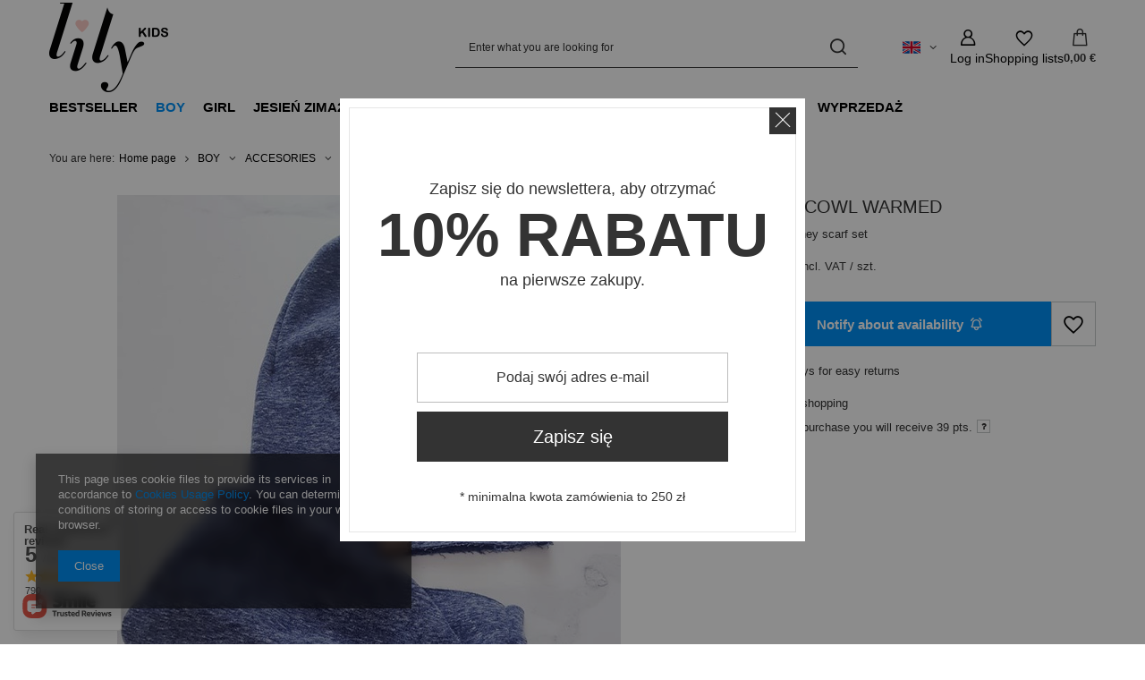

--- FILE ---
content_type: text/html; charset=utf-8
request_url: https://e-lily.pl/ajax/projector.php?action=get&product=850&size=uniw&get=sizeprices,sizeavailability,sizedelivery
body_size: 242
content:
{"sizeprices":{"value":"9.26","price_formatted":"9,26\u00a0\u20ac","price_net":"7.53","price_net_formatted":"7,53\u00a0\u20ac","points_recive":"39","vat":"23","worth":"9.26","worth_net":"7.53","worth_formatted":"9,26\u00a0\u20ac","worth_net_formatted":"7,53\u00a0\u20ac","basket_enable":"y","special_offer":"false","rebate_code_active":"n","priceformula_error":"false"},"sizeavailability":{"visible":"y","status_description":"","status_gfx":"\/data\/lang\/eng\/available_graph\/graph_1_5.png","status":"disable","minimum_stock_of_product":"2","delay_time":{"unknown_delivery_time":"true"}},"sizedelivery":{"undefined":"false","shipping":"4.25","shipping_formatted":"4,25\u00a0\u20ac","limitfree":"0.00","limitfree_formatted":"0,00\u00a0\u20ac","shipping_change":"4.25","shipping_change_formatted":"4,25\u00a0\u20ac","change_type":"up"}}